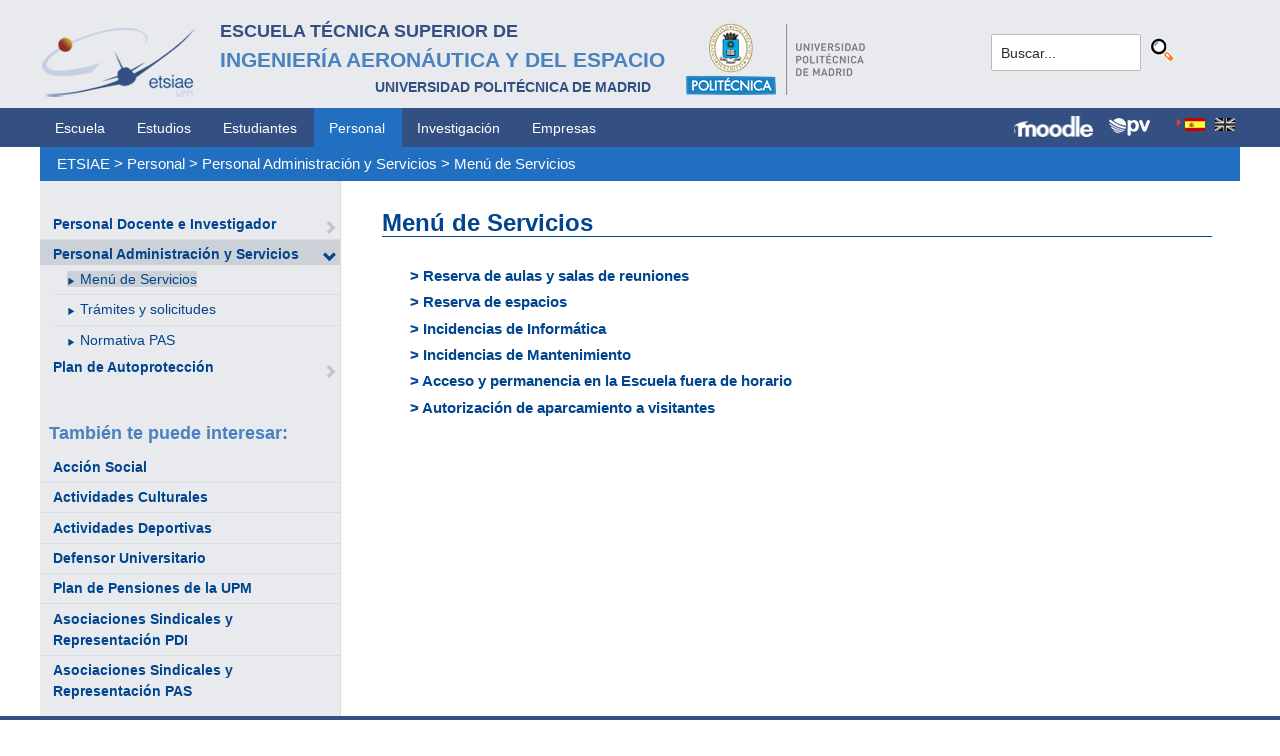

--- FILE ---
content_type: text/html; charset=utf-8
request_url: https://www.etsiae.upm.es/index.php?id=286&L=58%2Ffileadmin%2Fdocumentos%2FPersonal%2FPortada%2FListin_ETSIAE.pdf
body_size: 6526
content:
<!DOCTYPE html>
<html lang="es-ES">
<head>

<meta charset="utf-8">
<!-- 
	This website is powered by TYPO3 - inspiring people to share!
	TYPO3 is a free open source Content Management Framework initially created by Kasper Skaarhoj and licensed under GNU/GPL.
	TYPO3 is copyright 1998-2018 of Kasper Skaarhoj. Extensions are copyright of their respective owners.
	Information and contribution at https://typo3.org/
-->



<title>E.T.S.I. Aeronáutica y del Espacio: Menú de Servicios</title>
<meta name="generator" content="TYPO3 CMS">


<link rel="stylesheet" type="text/css" href="typo3temp/Assets/f8e7d8bbe2.css?1524488456" media="all">
<link rel="stylesheet" type="text/css" href="typo3conf/ext/cal/Resources/Public/v2/css/cal.css?1510654514" media="all">
<link rel="stylesheet" type="text/css" href="typo3conf/ext/sr_language_menu/Resources/Public/StyleSheets/SrLanguageMenu.css?1520587244" media="all">
<link rel="stylesheet" type="text/css" href="typo3conf/ext/jpfaq/Resources/Public/Styles/jpfaq.css?1489493823" media="all">
<link rel="stylesheet" type="text/css" href="fileadmin/templates/ext/ke_search/ke_search_pi1.css?1523360084" media="all">








  <meta http-equiv="Content-Type" content="text/html; charset=UTF-8" />
  <meta charset="UTF-8">
  <meta http-equiv="X-UA-Compatible" content="IE=edge">
  <!--etiqueta rwd-->
  <meta name="viewport" content="width=device-width, initial-scale=1">
  <!--estilos-->
  <link rel="shortcut icon" type="image/x-icon" href="fileadmin/html/images/logo_ico_etsiae.ico">
  <link rel="stylesheet" type="text/css" href="fileadmin/html/css/bootstrap.css">
  <link rel="stylesheet" type="text/css" href="fileadmin/html/css/style.css">
  <link rel="stylesheet" type="text/css" href="fileadmin/html/css/font-awesome.css">
  <link rel="stylesheet" type="text/css" href="fileadmin/html/css/font-awesome.min.css">
  <link rel="stylesheet" type="text/css" href="fileadmin/html/css/print.css" media="print">
  <!--<link rel="stylesheet" type="text/css" href="fileadmin/html/css/style_segundoNivel.css">-->
  <!-- scripts -->
  <script type="text/javascript" src="fileadmin/html/scripts/jquery-1.js"></script>
  <script type="text/javascript" src="fileadmin/html/scripts/bootstrap.js"></script>
  <script type="text/javascript" src="fileadmin/html/scripts/upm.js"></script>
    


</head>
<body>


  <!--INICIO MENUS ACCESIBILIDAD-->
  <div id="skip"><a href="#mainContent">Saltar a contenido</a></div>
  <div id="accesKeyMenu">
    <ul>
      <li><a href="#contenedor_informacion_principal" accesskey="2"></a></li>
      <li><a class="topMenuActionClose_ac" href="http://www.upm.es/institucional/UPM/WebUPM/Accesibilidad" accesskey="0"></a></li>
      <li><a href="http://upm.es/" accesskey="1"></a></li>
      <li><a href="#texto_buscador_rapido" accesskey="3">3 </a></li>
      <li><a href="http://upm.es/MapaWeb" accesskey="4"></a></li>
    </ul>    
  </div><!--/.accesKeyMenu-->
  <!--/FIN MENUS ACCESIBILIDAD-->

  <!--INICIO CABECERA-->
  <header id="headerUniversidad">
    <div class="wrapper">
      <div class="row">
        
        <div class="col-md-9 col-sm-9">
          <div class="centrar">
            <a href="http://www.etsiae.upm.es/">
              <div class="logo"><img src="fileadmin/html/images/logo.png" alt="E.T.S.I.Aeronáutica y del Espacio"></div>
              <div class="cabecera"><h2>Escuela Técnica Superior de<br></h2><h1>Ingeniería Aeronáutica y del Espacio</h1><h3>Universidad Politécnica de Madrid<br></h3></div>
            </a>                  
            <a href="http://www.upm.es/" target="_blank"><div class="logoUPM"><img src="fileadmin/html/images/logoUPM.png" alt="Universidad Politécnica de Madrid"></div></a>            
            <div class="clearfix"></div>            
          </div>
        </div><!--/col-md-9-->
        
        <div class="col-md-3 col-sm-3 canales">          
  
          <!-- menu hamburguesa -->
          <div id="iconMenuMobile"><span class="fa fa-bars"></span></div>            
          <div id="buscador">
            <div class="tx-kesearch-pi1">
  
  <form method="get" id="form_kesearch_pi1" name="form_kesearch_pi1"  action="index.php?id=377&L=58%2Ffileadmin%2Fdocumentos%2FPersonal%2FPortada%2FListin_ETSIAE.pdf">
    <fieldset class="kesearch_searchbox">
      
        <input type="hidden" name="id" value="377" />
      
      
        <input type="hidden" name="L" value="58" />
      
      
      

      <div class="kesearchbox">
        <input type="text" id="ke_search_sword" name="tx_kesearch_pi1[sword]" value="Buscar..." placeholder="Buscar..." onFocus="this.value=''" />
        <input type="image" id="kesearch_submit" src="fileadmin/templates/ext/ke_search/kesearch_submit.png" alt="Find" class="submit" />
        <div class="clearer">&nbsp;</div>
      </div>

      <input id="kesearchpagenumber" type="hidden" name="tx_kesearch_pi1[page]" value="1" />
      <input id="resetFilters" type="hidden" name="tx_kesearch_pi1[resetFilters]" value="0" />
      <input id="sortByField" type="hidden" name="tx_kesearch_pi1[sortByField]" value="" />
      <input id="sortByDir" type="hidden" name="tx_kesearch_pi1[sortByDir]" value="" />

      
      
    </fieldset>
  </form>

</div>

          </div>
          <div id="navlang">
            

	
		<div class="tx-srlanguagemenu tx-srlanguagemenu-flags">
	
		
				
					<div class="CUR">
						
								

		<a class="flag" href="index.php?id=286&amp;L=0"><img src="typo3conf/ext/sr_language_menu/Resources/Public/Images/Flags/es.png" title="Spanish" alt="Spanish" class="tx-srlanguagemenu-flag-linked" /></a>
		
	

							
					</div>
				
			
	
		
				
						
							<div class="INACT SPC">
								
										

		<img src="typo3conf/ext/sr_language_menu/Resources/Public/Images/Flags/en.png" title="This page is not available in English" alt="English" class="tx-srlanguagemenu-flag-unlinked" />
	


									
							</div>
						
					
			
	
</div>

	


          </div>
        </div><!--/col-md-3 .canales-->

      </div><!--/row-->    
    </div><!--/.wrapper-->   
    
    
  </header>
  <!--/FIN CABECERA--> 
    
  <!--MENU SUPERIOR-->  
  <!-- menu horizontal -->
  <nav id="menuPrincipal">
    <div class="wrapper">
      <div id="barra">
      <ul class="nav nav-tabs"><li><a href="index.php?id=2&amp;L=520">Escuela</a><li><a href="index.php?id=261&amp;L=520">Estudios</a><li><a href="index.php?id=50&amp;L=520">Estudiantes</a><li class="menusup_activo"><a href="index.php?id=16&amp;L=520">Personal</a></li><li><a href="index.php?id=17&amp;L=520">Investigación</a><li><a href="index.php?id=39&amp;L=520">Empresas</a></ul>  
      </div>
      <div id="navlang">
        

	
		<div class="tx-srlanguagemenu tx-srlanguagemenu-flags">
	
		
				
					<div class="CUR">
						
								

		<a class="flag" href="index.php?id=286&amp;L=0"><img src="typo3conf/ext/sr_language_menu/Resources/Public/Images/Flags/es.png" title="Spanish" alt="Spanish" class="tx-srlanguagemenu-flag-linked" /></a>
		
	

							
					</div>
				
			
	
		
				
						
							<div class="INACT SPC">
								
										

		<img src="typo3conf/ext/sr_language_menu/Resources/Public/Images/Flags/en.png" title="This page is not available in English" alt="English" class="tx-srlanguagemenu-flag-unlinked" />
	


									
							</div>
						
					
			
	
</div>

	


      </div>
      
      <div class="accesos_nav">
        <div class="moodle_G"><a href="https://moodle.upm.es" title="Moodle UPM" target="_blank"><img src="fileadmin/html/images/icon_moodle.png"></a></div>
        <div class="moodle_P"><a href="https://moodle.upm.es" title="Moodle UPM" target="_blank"><img src="fileadmin/html/images/icon_moodle_peq.png"></a></div>
        <div class="pol_vir"><a href="https://www.upm.es/politecnica_virtual/" title="Polit&eacute;cnica Virtual" target="_blank"><img src="fileadmin/html/images/icon_pv.png"></a></div>
      </div>
    </div><!--/.wrapper-->
  </nav><!--/#menu horizontal-->


  <!-- menu movil -->
  <nav style="display: none;" id="menuMobile">
    <ul><li><a href="index.php?id=194&amp;L=520">Personal Docente e Investigador</a><span class="glyphicon glyphicon-chevron-right flechaAbrir"></span></li><li class="menulat_activo"><a href="index.php?id=202&amp;L=520">Personal Administración y Servicios</a><span class="glyphicon glyphicon-chevron-down flechaCerrar"></span><ul class="submenu_mobile"><li><span class="menu_enlace menulat_activo"><span class="glyphicon glyphicon-play flechita"></span><a href="index.php?id=286&amp;L=520">Menú de Servicios</a></span></li><li><span class="glyphicon glyphicon-play flechita"></span><a href="index.php?id=287&amp;L=520">Trámites y solicitudes</a></li><li><span class="glyphicon glyphicon-play flechita"></span><a href="index.php?id=207&amp;L=520">Normativa PAS</a></li></ul></li><li><a href="index.php?id=288&amp;L=520">Plan de Autoprotección</a><span class="glyphicon glyphicon-chevron-right flechaAbrir"></span></li></ul>
    <p class="mobile_titulo_tti"> Tambi&eacute;n te puede interesar: </p>
    <ul><li><a href="http://www.upm.es/UPM/Accion_Social" target="_blank">Acción Social</a></li><li><a href="http://www.upm.es/UPM/Actividades_Culturales" target="_blank">Actividades Culturales</a></li><li><a href="http://www.upm.es/UPM/Deportes" target="_blank">Actividades Deportivas</a></li><li><a href="http://www.upm.es/UPM/DefensorUniversitario" target="_blank">Defensor Universitario</a></li><li><a href="http://www.upm.es/UPM/Accion_Social/Plan%20de%20Pensiones%20del%20Sistema%20de%20Empleo" target="_blank">Plan de Pensiones de la UPM</a></li><li><a href="http://www.upm.es/Personal/PDI/AsociacionesRepresentacion" target="_blank">Asociaciones Sindicales y Representación PDI</a></li><li><a href="http://www.upm.es/Personal/PAS/AsociacionesRepresentacion" target="_blank">Asociaciones Sindicales y Representación PAS</a></li></ul>
    <ul class="canales">      
      <li><a href="https://moodle.upm.es">Moodle</a></li>      
      <li><a href="https://www.upm.es/politecnica_virtual/">PV</a></li>
    </ul>
    <div id="navlang_mobile">
        

	
		<div class="tx-srlanguagemenu tx-srlanguagemenu-flags">
	
		
				
					<div class="CUR">
						
								

		<a class="flag" href="index.php?id=286&amp;L=0"><img src="typo3conf/ext/sr_language_menu/Resources/Public/Images/Flags/es.png" title="Spanish" alt="Spanish" class="tx-srlanguagemenu-flag-linked" /></a>
		
	

							
					</div>
				
			
	
		
				
						
							<div class="INACT SPC">
								
										

		<img src="typo3conf/ext/sr_language_menu/Resources/Public/Images/Flags/en.png" title="This page is not available in English" alt="English" class="tx-srlanguagemenu-flag-unlinked" />
	


									
							</div>
						
					
			
	
</div>

	


      <br />
    </div>
  </nav><!--/#menu movil -->  
  <!--/FIN MENU SUPERIOR-->

  <section id="caminoMigas">
    <div id="migas" class="wrapper"><a href="index.php?id=etsiae&amp;L=520">ETSIAE</a>  &gt;&nbsp;<a href="index.php?id=16&amp;L=520">Personal</a>  &gt;&nbsp;<a href="index.php?id=202&amp;L=520">Personal Administración y Servicios</a>  &gt;&nbsp;<a href="index.php?id=286&amp;L=520">Menú de Servicios</a></div>
  </section><!--/#caminoMigas-->


  <div id="contenido">
    <div class="wrapper">

      <!-- MENU IZDO -->
      <div id="menuLateral" class="col-sm-3">      
        <ul><li><a href="index.php?id=194&amp;L=520">Personal Docente e Investigador</a><span class="glyphicon glyphicon-chevron-right flechaAbrir"></span></li><li class="menulat_activo"><a href="index.php?id=202&amp;L=520">Personal Administración y Servicios</a><span class="glyphicon glyphicon-chevron-down flechaCerrar"></span><ul class="submenu_lateral"><li><span class="menulat_activo"><span class="glyphicon glyphicon-play flechita"></span><a href="index.php?id=286&amp;L=520">Menú de Servicios</a></span></li><li><span class="glyphicon glyphicon-play flechita"></span><a href="index.php?id=287&amp;L=520">Trámites y solicitudes</a></li><li><span class="glyphicon glyphicon-play flechita"></span><a href="index.php?id=207&amp;L=520">Normativa PAS</a></li></ul></li><li><a href="index.php?id=288&amp;L=520">Plan de Autoprotección</a><span class="glyphicon glyphicon-chevron-right flechaAbrir"></span></li></ul>  
        
        <br>               
        <h4> Tambi&eacute;n te puede interesar: </h4>            
        <ul><li><a href="http://www.upm.es/UPM/Accion_Social" target="_blank">Acción Social</a></li><li><a href="http://www.upm.es/UPM/Actividades_Culturales" target="_blank">Actividades Culturales</a></li><li><a href="http://www.upm.es/UPM/Deportes" target="_blank">Actividades Deportivas</a></li><li><a href="http://www.upm.es/UPM/DefensorUniversitario" target="_blank">Defensor Universitario</a></li><li><a href="http://www.upm.es/UPM/Accion_Social/Plan%20de%20Pensiones%20del%20Sistema%20de%20Empleo" target="_blank">Plan de Pensiones de la UPM</a></li><li><a href="http://www.upm.es/Personal/PDI/AsociacionesRepresentacion" target="_blank">Asociaciones Sindicales y Representación PDI</a></li><li><a href="http://www.upm.es/Personal/PAS/AsociacionesRepresentacion" target="_blank">Asociaciones Sindicales y Representación PAS</a></li></ul>        
          
      </div>
      <!-- FIN MENU IZDO -->
           
   
      <!-- CONTENIDO CENTRO -->
      <div id="central" class="col-sm-9">
               
        

        <div id="contenidoCentral">      
          
	<!--  CONTENT ELEMENT, uid:2139/textpic [begin] -->
		<div id="c2139" class="csc-default">
		<!--  Image block: [begin] -->
			<div class="csc-textpic-text">
		<!--  Text: [begin] -->
			<h2>Menú de Servicios </h2>
		<!--  Text: [end] -->
			</div>
		<!--  Image block: [end] -->
			</div>
	<!--  CONTENT ELEMENT, uid:2139/textpic [end] -->
		
	<!--  CONTENT ELEMENT, uid:3359/shortcut [begin] -->
		<div id="c3359" class="csc-default">
		<!--  Inclusion of other records (by reference): [begin] -->
			
	<!--  CONTENT ELEMENT, uid:3093/list [begin] -->
		<div id="c3093" class="csc-default">
		<!--  Plugin inserted: [begin] -->
			
<div class="tx-jpfaq">
	

    
    <h2 class="jpfaqCategory"></h2>
    <div class="jpfaqAll">
        <div class="jpfaqShowAll">
            
        </div>
        <div class="jpfaqHideAll">
            
        </div>
    </div>
    <ul class="listCategory">
        
            <li>
                <h3 class="toggleTrigger">&gt; Reserva de aulas y salas de reuniones</h3>
                <div class="toggleTriggerContainer">
                    <div class="jpfaqAnswer">
                        
                            <p class="align-justify">La reserva de aulas, salas de reuniones y de uso especial se realiza mediante el correo electrónico institucional. Se recibirá un correo de confirmación. Previo a la reserva, es conveniente consultar la ocupación de las aulas y salas de reuniones. </p>
<p class="align-justify"><span style="text-decoration: underline;">Consulta de ocupación:</span>&nbsp; <a href="https://reserva.etsiae.upm.es/" title="Opens external link in new window" target="_blank" class="external-link-new-window">https://reserva.etsiae.upm.es/</a></p>
<p class="align-justify"><span style="text-decoration: underline;">Instrucciones:</span>&nbsp; <a href="fileadmin/documentos/Personal/Personal_Docente_Investigador/ManualReservas.pdf" title="Abre el enlace interno en una ventana nueva" target="_blank" class="download">Manual de Reservas</a></p><table width="528" height="586" class="contenttable"><tbody><tr><td><p class="bodytext"><b>AULAS</b></p></td><td><p class="bodytext"><b>Características</b></p></td></tr><tr><td rowspan="1"><p class="bodytext">Aulas de edificios A, B y E </p></td><td rowspan="1"><p class="bodytext">&nbsp; </p></td></tr><tr><td class="align-left"><p class="bodytext">Aula del edificio C</p><p>Aulas de Examen</p><p>&nbsp; </p><p>&nbsp; </p><p>&nbsp; </p></td><td><p class="bodytext">Aula Magna (C-S101):120 puestos</p><p>E1 (A-139): 269 puestos</p><p>E2 (A-242): 332 puestos</p><p>E3 (B-SS02): 239 puestos</p><p>E4 (E-303): 180 puestos</p></td></tr><tr><td><p class="bodytext">Salas de Informática</p><p>&nbsp; </p><p>&nbsp; </p><p>&nbsp; </p></td><td><p class="bodytext">AI-1 (E-S104): 62 PCs + profesor</p><p>*AI-2 (E-S103): 20 PCs + profesor</p><p>AI-3 (E-SS04): 22 PCs + profesor</p><p>AI-4 (F-S219): 51 PCs + profesor</p></td></tr><tr><td><p class="bodytext">Salas de reuniones</p><p>&nbsp; </p><p>&nbsp; </p><p>&nbsp; </p></td><td><p class="bodytext">Comisiones (A-142): 9 puestos</p><p>B-108: 8 puestos</p><p>B-207: 16 puestos</p><p>B-221: 10 puestos</p></td></tr><tr><td><p class="bodytext">&nbsp;</p></td><td></td></tr><tr><td><p class="bodytext">Salas de uso especial</p><p>&nbsp; </p><p>&nbsp; </p></td><td><p class="bodytext">**Aula AIRBUS (B-002)</p><p>*Aula de Teleenseñanza (E-003)</p><p>Aula Multimedia (E-106)</p></td></tr></tbody></table><p class="align-justify"><i>*Actualmente no disponible.</i></p>
<p class="align-justify"><i>**Tendrán prioridad las actividades organizadas por AIRBUS, por lo que en caso de que se tenga que anular la reserva se destinará a otro espacio de similares características.</i></p>
                        
                        
                    </div>
                </div>
            </li>
        
            <li>
                <h3 class="toggleTrigger">&gt; Reserva de espacios</h3>
                <div class="toggleTriggerContainer">
                    <div class="jpfaqAnswer">
                        
                            <p class="bodytext">La reserva de espacios se realiza mediante el correo electrónico institucional en el que se indicará la razón de la solicitud.&nbsp; Previo a la reserva, es conveniente consultar la ocupación de los espacios.</p>
<p class="bodytext">Se recibirá un correo de confirmación de la reserva una vez que se hayan gestionado las solicitudes recibidas por orden de llegada.</p>
<p class="bodytext"><span style="text-decoration: underline; ">Consulta de ocupación:</span>&nbsp; <a href="https://reserva.etsiae.upm.es" title="Opens external link in new window" target="_blank" class="external-link-new-window">https://reserva.etsiae.upm.es</a></p>
<p class="bodytext"><span style="text-decoration: underline; ">Instrucciones:</span>&nbsp; <a href="fileadmin/documentos/Personal/Personal_Docente_Investigador/ManualReservas.pdf" title="Abre el enlace interno en una ventana nueva" target="_blank" class="download">Manual de Reservas</a></p><table width="797" height="228" class="contenttable"><tbody><tr><td><b>ESPACIOS</b></td><td><b>Características</b></td></tr><tr><td>Sala de Claustro &quot;Emilio Herrera&quot; (A-102)</td><td>61 puestos en mesas reconfigurables</td></tr><tr><td>Sala de Conferencias &quot;Torres Quevedo&quot; (A-201)</td><td>57 puestos en butacas</td></tr><tr><td><p class="bodytext">Salón de Actos &quot;Juan de la Cierva&quot; (A-021)</p></td><td><p class="bodytext">340 puestos en butacas</p><p>&nbsp;</p></td></tr><tr><td>Comedor VIP*</td><td></td></tr></tbody></table><p class="bodytext"><i>*Una vez realizada la reserva, será necesario hablar con el responsable de cafetería.</i></p>
                        
                        
                    </div>
                </div>
            </li>
        
            <li>
                <h3 class="toggleTrigger">&gt; Incidencias de Informática</h3>
                <div class="toggleTriggerContainer">
                    <div class="jpfaqAnswer">
                        
                            <p class="bodytext">Si desea comunicar alguna incidencia relacionada con los servicios ofrecidos desde los Servicios Informáticos, por favor, hágalo utilizando la siguiente dirección de correo electrónico:</p>
<p class="align-center"><a href="mailto:informatica.aeroespacial@upm.es" title="Opens window for sending email" class="mail">informatica.aeroespacial@upm.es</a></p>
<p class="align-justify">Una vez recibida la incidencia, nos pondremos en contacto con usted lo antes posible para resolver el problema.</p>
                        
                        
                    </div>
                </div>
            </li>
        
            <li>
                <h3 class="toggleTrigger">&gt; Incidencias de Mantenimiento</h3>
                <div class="toggleTriggerContainer">
                    <div class="jpfaqAnswer">
                        
                            <p class="bodytext">Cualquier incidencia relacionada con el mantenimiento de las instalaciones de la Escuela se realizará por correo electrónico institucional a:</p>
<p class="align-center"><a href="mailto:incidencias.aeroespacial@upm.es">incidencias.aeroespacial@upm.es</a></p>
<p class="align-justify">Una vez recibida la incidencia se dará parte al personal de mantenimiento quien se personará lo antes posible para solventar el problema. Se debe tener en cuenta que, debido al tamaño de la Escuela, no siempre es posible resolver la incidencia en el tiempo que sería deseable.</p>
<p class="align-justify">Además, para facilitar el aviso de incidencias de elementos comunes, se han colocado pegatinas en distintas zonas de la Escuela con un código QR que directamente remite al buzón de Quejas.</p>
                        
                        
                    </div>
                </div>
            </li>
        
            <li>
                <h3 class="toggleTrigger">&gt; Acceso y permanencia en la Escuela fuera de horario</h3>
                <div class="toggleTriggerContainer">
                    <div class="jpfaqAnswer">
                        
                            <p class="align-justify">En el caso de que sea necesario acceder a la Escuela cuando ésta permanezca cerrada, se debe rellenar el formulario que se adjunta y enviarlo por correo electrónico institucional al Administrador del Centro: <a href="mailto:administrador.aeroespacial@upm.es" title="administrador.aeroespacial@upm.es" class="mail">administrador.aeroespacial@upm.es</a> quien procederá a dar parte a la Patrulla.</p>
<p class="align-center"><a href="fileadmin/documentos/Personal/Personal_Docente_Investigador/Menu_Servicios/Docs/Solicitud_acceso_al_Centro.pdf" title="Solicitud acceso al Centro" target="_blank" class="download">Formulario</a></p>
<p class="align-justify">Antes de acudir a la Escuela se debe de llamar por teléfono a la Patrulla para que acuda a abrir la Escuela.</p>
<p class="align-justify"><span style="text-decoration: underline;">Teléfono de la Patrulla:</span> 620 83 13 97</p>
                        
                        
                    </div>
                </div>
            </li>
        
            <li>
                <h3 class="toggleTrigger">&gt; Autorización de aparcamiento a visitantes</h3>
                <div class="toggleTriggerContainer">
                    <div class="jpfaqAnswer">
                        
                            <p class="align-justify">Cuando sea necesario autorizar el&nbsp; acceso al aparcamiento de la Escuela a visitantes, se debe de comunicar con la mayor antelación posible a través del correo institucional a la Secretaría Académica (<a href="mailto:ssecretario.aeroespacial@upm.es">ssecretario.aeroespacial@upm.es</a> ), indicando en el asunto “autorización aparcamiento” y en el cuerpo del correo el nombre del visitante y el día de acceso.</p>
                        
                        
                    </div>
                </div>
            </li>
        
    </ul>


</div>
		<!--  Plugin inserted: [end] -->
			</div>
	<!--  CONTENT ELEMENT, uid:3093/list [end] -->
		
		<!--  Inclusion of other records (by reference): [end] -->
			</div>
	<!--  CONTENT ELEMENT, uid:3359/shortcut [end] -->
		
          
          <!-- ####formulario### start -->
          <!-- ####formulario### stop -->      
          
        </div><!-- ./contenidoCentral-->
      </div>
      <!-- FIN CONTENIDO CENTRO -->

    </div><!-- ./wrapper-->
  </div><!-- ./contenido-->

  <footer>
  <div class="row">
    <div class="col-sm-12 icons">
      <div class="wrapper">
        <div class="col-sm-8">          
          <div class="direccion">            
            <a href="https://www.upm.es/atencion_usuario/buzones.upm?buzon=102" target="_blank">Buz&oacute;n de quejas, sugerencias y felicitaciones</a> | <a href="http://www.upm.es/directorio" target="_blank"> Directorio UPM</a> | <a href="/fileadmin/documentos/Personal/Portada/Listin_ETSIAE.pdf" target="_blank"> Directorio ETSIAE</a> | <a href="fileadmin/html/../../index.php?id=263">Localizaci&oacute;n y contacto</a>
          </div>
        </div>

        <div class="col-sm-4">
          <div class="iconSocial">
            <a href="https://www.facebook.com/universidadpolitecnicademadrid" target="_blank"><span class="fa fa-facebook"></span></a>
            <a href="https://twitter.com/aeroespacialUPM" target="_blank"><span class="fa fa-twitter"></span></a>
            <a href="https://www.instagram.com/aeroespacial_upm/" target="_blank"><span class="fa fa-instagram"></span></a>
            <a href="http://www.youtube.com/user/UPM" target="_blank"><span class="fa fa-youtube-play"></span></a>
            <a href="https://www.upm.es/e-politecnica/" target="_blank"><span class="fa fa-wordpress"></span></a>
            <a href="http://www.flickr.com/photos/universidadpolitecnica/" target="_blank"><span class="fa fa-flickr"></span></a>
          </div>
        </div>
        
      </div>
    </div>
  </div>  
    
  <div class="row">
    <div class="col-sm-12 creditos">
      <div class="wrapper">        
        <div class="row">
          <p>©&nbsp;2017&nbsp;Escuela Técnica Superior de Ingeniería Aeronáutica y del Espacio<br>
          <a onclick="window.open('https://www.google.es/maps/place/UPM:+Escuela+T%C3%A9cnica+Superior+de+Ingenier%C3%ADa+Aeron%C3%A1utica+y+del+Espacio/@40.4409254,-3.7276201,17z/data=!3m1!4b1!4m2!3m1!1s0xd422838f7a55639:0xf2c6731294735c3a','popup', 'width=800,height=600,resizable=yes,scrollbars=yes'); return false;" href="https://www.google.es/maps/place/UPM:+Escuela+T%C3%A9cnica+Superior+de+Ingenier%C3%ADa+Aeron%C3%A1utica+y+del+Espacio/@40.4409254,-3.7276201,17z/data=!3m1!4b1!4m2!3m1!1s0xd422838f7a55639:0xf2c6731294735c3a">
            Pza. del Cardenal Cisneros, 3     </a> ✆ 910675534  -  910675572     <a href="mailto:info.aeroespacial@upm.es" target="_blank">info.aeroespacial@upm.es</a></p></div><!--/.row-->
      </div>
    </div>
  </div>
  </footer>

<script src="typo3conf/ext/jpfaq/Resources/Public/Javascript/jquery-3.1.1.min.js?1489493823" type="text/javascript"></script>
<script src="typo3conf/ext/jpfaq/Resources/Public/Javascript/jpFaq.js?1489493823" type="text/javascript"></script>



</body>
</html>
<!-- Cached page generated 20-01-26 00:40. Expires 21-01-26 00:00 -->
<!-- Parsetime: 0ms -->

--- FILE ---
content_type: text/css
request_url: https://www.etsiae.upm.es/fileadmin/html/css/print.css
body_size: 650
content:
/* Estilos de impresion generales - Bootstrap */

@media print {

[class*="col-sm-"] {
	float: left;
}

[class*="col-xs-"] {
	float: left;
}

.col-sm-12, .col-xs-12 { 
	width:100% !important;
}

.col-sm-11, .col-xs-11 { 
	width:91.66666667% !important;
}

.col-sm-10, .col-xs-10 { 
	width:83.33333333% !important;
}

.col-sm-9, .col-xs-9 { 
	width:75% !important;
}

.col-sm-8, .col-xs-8 { 
	width:66.66666667% !important;
}

.col-sm-7, .col-xs-7 { 
	width:58.33333333% !important;
}

.col-sm-6, .col-xs-6 { 
	width:50% !important;
}

.col-sm-5, .col-xs-5 { 
	width:41.66666667% !important;
}

.col-sm-4, .col-xs-4 { 
	width:33.33333333% !important;
}

.col-sm-3, .col-xs-3 { 
	width:20% !important;
}

.col-sm-2, .col-xs-2 { 
	width:16.66666667% !important;
}

.col-sm-1, .col-xs-1 { 
	width:8.33333333% !important;
}
  
.col-sm-1,.col-sm-2,.col-sm-3,.col-sm-4,.col-sm-5,.col-sm-6,.col-sm-7,.col-sm-8,.col-sm-9,.col-sm-10,.col-sm-11,.col-sm-12,.col-xs-1,.col-xs-2,.col-xs-3,.col-xs-4,.col-xs-5,.col-xs-6,.col-xs-7,.col-xs-8,.col-xs-9,.col-xs-10,.col-xs-11,.col-xs-12 {float: left !important;}

html{
	height: 100% !important;
}
body {
    min-width: 768px;
	margin: 0 !important;
	padding: 0 !important;
	height: auto !important;
	font-size: 10px;
	overflow: visible ! important;
}

.container {
	width: auto;
	min-width: 800px;
	height: auto !important;
}

a[href]:after {
	content: none;
}

.noprint, 
div.alert, 
header, 
.group-media, 
.btn, 
.footer, 
form, 
#comments, 
.nav, 
ul.links.list-inline,
ul.action-links {
	display:none !important;
}

/* Elementos particulares */

.buscador, #menuLateral, #menuPrincipal, #caminoMigas {
 	display: none;
}
footer .iconSocial, .copyRight, .menuFooter {
    display: none;
}

h1, h2, h3 {
	color: #1867b7;
}

}